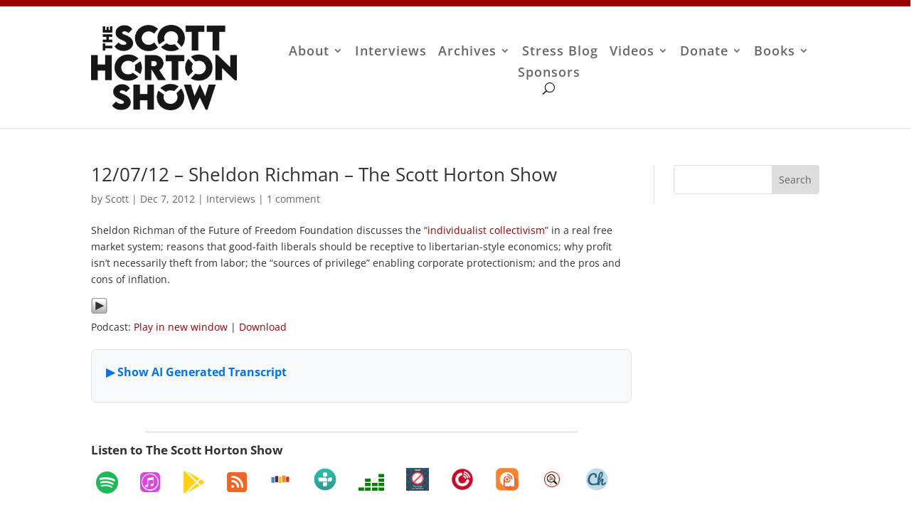

--- FILE ---
content_type: text/css; charset=utf-8
request_url: https://scotthorton.org/wp-content/plugins/Just%20One%20List/just-one-list.css?ver=6.9
body_size: 117
content:
.all-posts-list {
    list-style-type: none;
    padding: 0;
    margin: 0;
	padding-bottom: 0px;
}

.et_pb_text .all-posts-list{
	padding-bottom: 0px;
}